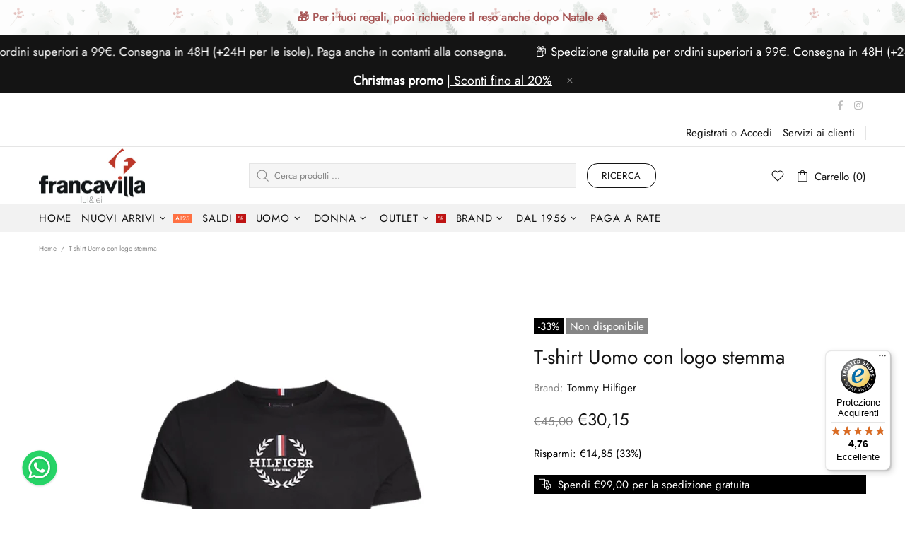

--- FILE ---
content_type: text/javascript
request_url: https://widgets.trustedshops.com/js/XFE377FEB11EAB3D58FCAC696D5F05087.js
body_size: 1331
content:
((e,t)=>{const a={shopInfo:{tsId:"XFE377FEB11EAB3D58FCAC696D5F05087",name:"Francavilla Moda",url:"shop.francavillamoda.it",language:"it",targetMarket:"ITA",ratingVariant:"WIDGET",eTrustedIds:{accountId:"acc-ff47e3c6-63a5-42a2-bf2e-5c4582eb3742",channelId:"chl-60cdc8b3-f855-4ca7-baa4-75c612e36c9c"},buyerProtection:{certificateType:"CLASSIC",certificateState:"PRODUCTION",mainProtectionCurrency:"EUR",classicProtectionAmount:2500,maxProtectionDuration:30,firstCertified:"2021-10-07 13:31:41"},reviewSystem:{rating:{averageRating:4.76,averageRatingCount:340,overallRatingCount:827,distribution:{oneStar:11,twoStars:5,threeStars:3,fourStars:17,fiveStars:304}},reviews:[{average:5,buyerStatement:"Ottima esperienza",rawChangeDate:"2026-01-13T18:09:34.000Z",changeDate:"13/01/2026",transactionDate:"05/01/2026"},{average:4,buyerStatement:"Gentilezza e rapidità",rawChangeDate:"2026-01-13T12:35:31.000Z",changeDate:"13/01/2026",transactionDate:"09/01/2026"},{average:5,buyerStatement:"Ottino sito, puntuali professionali e molto veloci nella spedizione",rawChangeDate:"2026-01-12T13:16:43.000Z",changeDate:"12/01/2026",transactionDate:"08/01/2026"}]},features:["GUARANTEE_RECOG_CLASSIC_INTEGRATION","MARS_REVIEWS","MARS_EVENTS","DISABLE_REVIEWREQUEST_SENDING","REVIEWS_AUTO_COLLECTION","MARS_PUBLIC_QUESTIONNAIRE","MARS_QUESTIONNAIRE","PRODUCT_REVIEWS"],consentManagementType:"OFF",urls:{profileUrl:"https://www.trstd.com/it-it/reviews/shop-francavillamoda-it",profileUrlLegalSection:"https://www.trstd.com/it-it/reviews/shop-francavillamoda-it#legal-info",reviewLegalUrl:"https://help.etrusted.com/hc/it/articles/23970864566162"},contractStartDate:"2021-09-22 00:00:00",shopkeeper:{name:"FRANCAVILLA MODA S.r.l.",street:"Via dell'Aeroporto, 45",country:"IT",city:"Roma",zip:"00175"},displayVariant:"full",variant:"full",twoLetterCountryCode:"IT"},"process.env":{STAGE:"prod"},externalConfig:{trustbadgeScriptUrl:"https://widgets.trustedshops.com/assets/trustbadge.js",cdnDomain:"widgets.trustedshops.com"},elementIdSuffix:"-98e3dadd90eb493088abdc5597a70810",buildTimestamp:"2026-01-15T05:39:41.913Z",buildStage:"prod"},r=a=>{const{trustbadgeScriptUrl:r}=a.externalConfig;let i=t.querySelector(`script[src="${r}"]`);i&&t.body.removeChild(i),i=t.createElement("script"),i.src=r,i.charset="utf-8",i.setAttribute("data-type","trustbadge-business-logic"),i.onerror=()=>{throw new Error(`The Trustbadge script could not be loaded from ${r}. Have you maybe selected an invalid TSID?`)},i.onload=()=>{e.trustbadge?.load(a)},t.body.appendChild(i)};"complete"===t.readyState?r(a):e.addEventListener("load",(()=>{r(a)}))})(window,document);

--- FILE ---
content_type: text/javascript
request_url: https://eu1-config.doofinder.com/2.x/fe79228d-adf3-418e-bc50-f18731a7e89a.js
body_size: 1111
content:
(function (l, a, y, e, r, s, _) {
  l['DoofinderAppsObject'] = r; l[r] = l[r] || function () { (l[r].q = l[r].q || []).push(arguments) };
  s = a.createElement(y); s.async = 1; s.src = e; _ = a.getElementsByTagName(y)[0]; _.parentNode.insertBefore(s, _)
})(window, document, 'script', 'https://cdn.doofinder.com/apps/loader/2.x/loader.min.js', 'doofinderApp');

doofinderApp("config", "store", "fe79228d-adf3-418e-bc50-f18731a7e89a")
doofinderApp("config", "zone", "eu1")

doofinderApp("config", "settings",
[{"vsn":"1.0","apps":[{"name":"layer","type":"search","options":{"trigger":"input[name='q'], #SearchInput, input[name='search_query'], input[id^='search_query'], header .header__search details summary, header button.site-header__search-toggle","zone":"eu1","url_hash":true},"overrides":{"autoload":{"mobile":null,"desktop":null},"layout":"Fullscreen","custom_css":{"mobile":[""],"desktop":[".dfd-fullscreen .dfd-results-grid {\n  grid-template-columns: 1fr 1fr 1fr 1fr !important;\n}\n.dfd-guided-filters {\n    display: flex;\n    flex-flow: row nowrap;\n    justify-content: space-between;\n    align-items: center;\n    flex-wrap: nowrap;\n    padding: 24px 32px;\n    overflow: hidden;\n    overscroll-behavior: contain;\n    background-color: var(--df-neutral-background, hsl(204, 2%, 100%));\n    border: 1px solid #cbcccd00;\n    cursor: default;\n    flex-direction: row;\n}"]},"custom_properties":{"mobile":["--df-accent-primary: #000000;\n--df-accent-primary-hover: #000000;\n--df-accent-primary-active: #000000;"],"desktop":["--df-accent-primary: #000000;\n--df-accent-primary-hover: #000000;\n--df-accent-primary-active: #000000;"]},"search_query_retention":false}}],"settings":{"defaults":{"currency":"EUR","language":"it","hashid":"02705ba47c681db43bf5bd60f63603d0"},"account_code":"8d5e4e4ba6b5736a79a80927e00a2d","search_engines":{"en":{"EUR":"54cc5cc2a80afe6c7f0f72ed50d26481"},"it":{"EUR":"02705ba47c681db43bf5bd60f63603d0"}},"checkout_css_selector":null,"checkout_summary_urls":[],"checkout_confirmation_urls":[{"value":"/thank_you","match_type":"regex"},{"value":"/thank-you","match_type":"regex"}],"sales_api_integration":null,"require_cookies_consent":false,"page_type_mappings":[{"id":250241,"type":"category_pages","match_conditions":[]},{"id":250242,"type":"home","match_conditions":[]},{"id":250243,"type":"product_pages","match_conditions":[]},{"id":250244,"type":"shopping_cart","match_conditions":[]}],"register_visits":true,"register_checkouts":true,"ga4_integration":true,"integrations_list":[],"platform_integration_type":"shopify"}}])